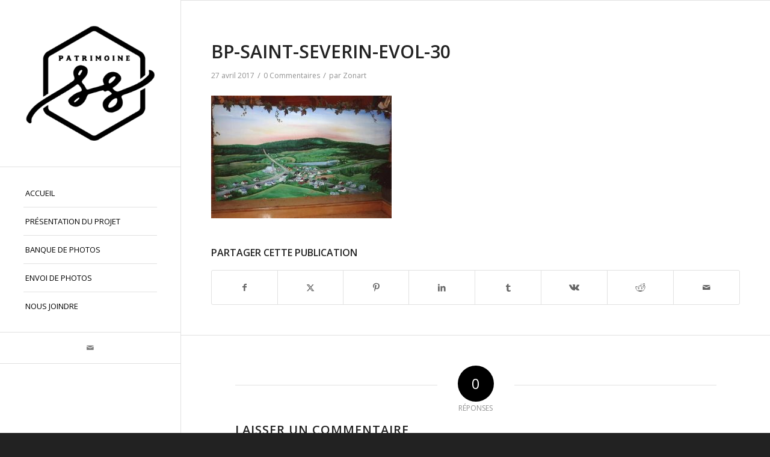

--- FILE ---
content_type: text/html; charset=UTF-8
request_url: http://www.patrimoine-st-severin-beauce.org/portfolio-item/evolution-du-village/bp-saint-severin-evol-30/
body_size: 16705
content:
<!DOCTYPE html>
<html lang="fr-FR" class="html_stretched responsive av-preloader-disabled  html_header_left html_header_sidebar html_logo_left html_menu_right html_slim html_disabled html_mobile_menu_phone html_header_searchicon html_content_align_left html_av-submenu-hidden html_av-submenu-display-click html_av-overlay-side html_av-overlay-side-classic html_av-submenu-noclone html_entry_id_818 av-cookies-no-cookie-consent av-no-preview av-default-lightbox html_text_menu_active av-mobile-menu-switch-default">
<head>
<meta charset="UTF-8" />


<!-- mobile setting -->
<meta name="viewport" content="width=device-width, initial-scale=1">

<!-- Scripts/CSS and wp_head hook -->
<meta name='robots' content='index, follow, max-image-preview:large, max-snippet:-1, max-video-preview:-1' />
	<style>img:is([sizes="auto" i], [sizes^="auto," i]) { contain-intrinsic-size: 3000px 1500px }</style>
	
	<!-- This site is optimized with the Yoast SEO plugin v26.3 - https://yoast.com/wordpress/plugins/seo/ -->
	<title>bp-saint-severin-evol-30 - Patrimoine St-Séverin, Beauce</title>
	<link rel="canonical" href="http://www.patrimoine-st-severin-beauce.org/portfolio-item/evolution-du-village/bp-saint-severin-evol-30/" />
	<meta property="og:locale" content="fr_FR" />
	<meta property="og:type" content="article" />
	<meta property="og:title" content="bp-saint-severin-evol-30 - Patrimoine St-Séverin, Beauce" />
	<meta property="og:url" content="http://www.patrimoine-st-severin-beauce.org/portfolio-item/evolution-du-village/bp-saint-severin-evol-30/" />
	<meta property="og:site_name" content="Patrimoine St-Séverin, Beauce" />
	<meta property="og:image" content="http://www.patrimoine-st-severin-beauce.org/portfolio-item/evolution-du-village/bp-saint-severin-evol-30" />
	<meta property="og:image:width" content="800" />
	<meta property="og:image:height" content="544" />
	<meta property="og:image:type" content="image/jpeg" />
	<meta name="twitter:card" content="summary_large_image" />
	<script type="application/ld+json" class="yoast-schema-graph">{"@context":"https://schema.org","@graph":[{"@type":"WebPage","@id":"http://www.patrimoine-st-severin-beauce.org/portfolio-item/evolution-du-village/bp-saint-severin-evol-30/","url":"http://www.patrimoine-st-severin-beauce.org/portfolio-item/evolution-du-village/bp-saint-severin-evol-30/","name":"bp-saint-severin-evol-30 - Patrimoine St-Séverin, Beauce","isPartOf":{"@id":"http://www.patrimoine-st-severin-beauce.org/#website"},"primaryImageOfPage":{"@id":"http://www.patrimoine-st-severin-beauce.org/portfolio-item/evolution-du-village/bp-saint-severin-evol-30/#primaryimage"},"image":{"@id":"http://www.patrimoine-st-severin-beauce.org/portfolio-item/evolution-du-village/bp-saint-severin-evol-30/#primaryimage"},"thumbnailUrl":"http://www.patrimoine-st-severin-beauce.org/wp-content/uploads/2017/04/bp-saint-severin-evol-30.jpg","datePublished":"2017-04-27T19:43:02+00:00","breadcrumb":{"@id":"http://www.patrimoine-st-severin-beauce.org/portfolio-item/evolution-du-village/bp-saint-severin-evol-30/#breadcrumb"},"inLanguage":"fr-FR","potentialAction":[{"@type":"ReadAction","target":["http://www.patrimoine-st-severin-beauce.org/portfolio-item/evolution-du-village/bp-saint-severin-evol-30/"]}]},{"@type":"ImageObject","inLanguage":"fr-FR","@id":"http://www.patrimoine-st-severin-beauce.org/portfolio-item/evolution-du-village/bp-saint-severin-evol-30/#primaryimage","url":"http://www.patrimoine-st-severin-beauce.org/wp-content/uploads/2017/04/bp-saint-severin-evol-30.jpg","contentUrl":"http://www.patrimoine-st-severin-beauce.org/wp-content/uploads/2017/04/bp-saint-severin-evol-30.jpg","width":800,"height":544},{"@type":"BreadcrumbList","@id":"http://www.patrimoine-st-severin-beauce.org/portfolio-item/evolution-du-village/bp-saint-severin-evol-30/#breadcrumb","itemListElement":[{"@type":"ListItem","position":1,"name":"Home","item":"http://www.patrimoine-st-severin-beauce.org/"},{"@type":"ListItem","position":2,"name":"Évolution du village","item":"http://www.patrimoine-st-severin-beauce.org/portfolio-item/evolution-du-village/"},{"@type":"ListItem","position":3,"name":"bp-saint-severin-evol-30"}]},{"@type":"WebSite","@id":"http://www.patrimoine-st-severin-beauce.org/#website","url":"http://www.patrimoine-st-severin-beauce.org/","name":"Patrimoine St-Séverin, Beauce","description":"","publisher":{"@id":"http://www.patrimoine-st-severin-beauce.org/#organization"},"potentialAction":[{"@type":"SearchAction","target":{"@type":"EntryPoint","urlTemplate":"http://www.patrimoine-st-severin-beauce.org/?s={search_term_string}"},"query-input":{"@type":"PropertyValueSpecification","valueRequired":true,"valueName":"search_term_string"}}],"inLanguage":"fr-FR"},{"@type":"Organization","@id":"http://www.patrimoine-st-severin-beauce.org/#organization","name":"Patrimoine St-Séverin, Beauce","url":"http://www.patrimoine-st-severin-beauce.org/","logo":{"@type":"ImageObject","inLanguage":"fr-FR","@id":"http://www.patrimoine-st-severin-beauce.org/#/schema/logo/image/","url":"http://www.patrimoine-st-severin-beauce.org/wp-content/uploads/2017/04/logo-Patrimoine-Saint-Severin.png","contentUrl":"http://www.patrimoine-st-severin-beauce.org/wp-content/uploads/2017/04/logo-Patrimoine-Saint-Severin.png","width":500,"height":449,"caption":"Patrimoine St-Séverin, Beauce"},"image":{"@id":"http://www.patrimoine-st-severin-beauce.org/#/schema/logo/image/"}}]}</script>
	<!-- / Yoast SEO plugin. -->


<link rel='dns-prefetch' href='//www.patrimoine-st-severin-beauce.org' />
<link rel="alternate" type="application/rss+xml" title="Patrimoine St-Séverin, Beauce &raquo; Flux" href="http://www.patrimoine-st-severin-beauce.org/feed/" />
<link rel="alternate" type="application/rss+xml" title="Patrimoine St-Séverin, Beauce &raquo; Flux des commentaires" href="http://www.patrimoine-st-severin-beauce.org/comments/feed/" />
<link rel="alternate" type="application/rss+xml" title="Patrimoine St-Séverin, Beauce &raquo; bp-saint-severin-evol-30 Flux des commentaires" href="http://www.patrimoine-st-severin-beauce.org/portfolio-item/evolution-du-village/bp-saint-severin-evol-30/feed/" />

<!-- google webfont font replacement -->

			<script type='text/javascript'>

				(function() {

					/*	check if webfonts are disabled by user setting via cookie - or user must opt in.	*/
					var html = document.getElementsByTagName('html')[0];
					var cookie_check = html.className.indexOf('av-cookies-needs-opt-in') >= 0 || html.className.indexOf('av-cookies-can-opt-out') >= 0;
					var allow_continue = true;
					var silent_accept_cookie = html.className.indexOf('av-cookies-user-silent-accept') >= 0;

					if( cookie_check && ! silent_accept_cookie )
					{
						if( ! document.cookie.match(/aviaCookieConsent/) || html.className.indexOf('av-cookies-session-refused') >= 0 )
						{
							allow_continue = false;
						}
						else
						{
							if( ! document.cookie.match(/aviaPrivacyRefuseCookiesHideBar/) )
							{
								allow_continue = false;
							}
							else if( ! document.cookie.match(/aviaPrivacyEssentialCookiesEnabled/) )
							{
								allow_continue = false;
							}
							else if( document.cookie.match(/aviaPrivacyGoogleWebfontsDisabled/) )
							{
								allow_continue = false;
							}
						}
					}

					if( allow_continue )
					{
						var f = document.createElement('link');

						f.type 	= 'text/css';
						f.rel 	= 'stylesheet';
						f.href 	= 'https://fonts.googleapis.com/css?family=Open+Sans:400,600&display=auto';
						f.id 	= 'avia-google-webfont';

						document.getElementsByTagName('head')[0].appendChild(f);
					}
				})();

			</script>
			<script type="text/javascript">
/* <![CDATA[ */
window._wpemojiSettings = {"baseUrl":"https:\/\/s.w.org\/images\/core\/emoji\/16.0.1\/72x72\/","ext":".png","svgUrl":"https:\/\/s.w.org\/images\/core\/emoji\/16.0.1\/svg\/","svgExt":".svg","source":{"concatemoji":"http:\/\/www.patrimoine-st-severin-beauce.org\/wp-includes\/js\/wp-emoji-release.min.js?ver=6.8.3"}};
/*! This file is auto-generated */
!function(s,n){var o,i,e;function c(e){try{var t={supportTests:e,timestamp:(new Date).valueOf()};sessionStorage.setItem(o,JSON.stringify(t))}catch(e){}}function p(e,t,n){e.clearRect(0,0,e.canvas.width,e.canvas.height),e.fillText(t,0,0);var t=new Uint32Array(e.getImageData(0,0,e.canvas.width,e.canvas.height).data),a=(e.clearRect(0,0,e.canvas.width,e.canvas.height),e.fillText(n,0,0),new Uint32Array(e.getImageData(0,0,e.canvas.width,e.canvas.height).data));return t.every(function(e,t){return e===a[t]})}function u(e,t){e.clearRect(0,0,e.canvas.width,e.canvas.height),e.fillText(t,0,0);for(var n=e.getImageData(16,16,1,1),a=0;a<n.data.length;a++)if(0!==n.data[a])return!1;return!0}function f(e,t,n,a){switch(t){case"flag":return n(e,"\ud83c\udff3\ufe0f\u200d\u26a7\ufe0f","\ud83c\udff3\ufe0f\u200b\u26a7\ufe0f")?!1:!n(e,"\ud83c\udde8\ud83c\uddf6","\ud83c\udde8\u200b\ud83c\uddf6")&&!n(e,"\ud83c\udff4\udb40\udc67\udb40\udc62\udb40\udc65\udb40\udc6e\udb40\udc67\udb40\udc7f","\ud83c\udff4\u200b\udb40\udc67\u200b\udb40\udc62\u200b\udb40\udc65\u200b\udb40\udc6e\u200b\udb40\udc67\u200b\udb40\udc7f");case"emoji":return!a(e,"\ud83e\udedf")}return!1}function g(e,t,n,a){var r="undefined"!=typeof WorkerGlobalScope&&self instanceof WorkerGlobalScope?new OffscreenCanvas(300,150):s.createElement("canvas"),o=r.getContext("2d",{willReadFrequently:!0}),i=(o.textBaseline="top",o.font="600 32px Arial",{});return e.forEach(function(e){i[e]=t(o,e,n,a)}),i}function t(e){var t=s.createElement("script");t.src=e,t.defer=!0,s.head.appendChild(t)}"undefined"!=typeof Promise&&(o="wpEmojiSettingsSupports",i=["flag","emoji"],n.supports={everything:!0,everythingExceptFlag:!0},e=new Promise(function(e){s.addEventListener("DOMContentLoaded",e,{once:!0})}),new Promise(function(t){var n=function(){try{var e=JSON.parse(sessionStorage.getItem(o));if("object"==typeof e&&"number"==typeof e.timestamp&&(new Date).valueOf()<e.timestamp+604800&&"object"==typeof e.supportTests)return e.supportTests}catch(e){}return null}();if(!n){if("undefined"!=typeof Worker&&"undefined"!=typeof OffscreenCanvas&&"undefined"!=typeof URL&&URL.createObjectURL&&"undefined"!=typeof Blob)try{var e="postMessage("+g.toString()+"("+[JSON.stringify(i),f.toString(),p.toString(),u.toString()].join(",")+"));",a=new Blob([e],{type:"text/javascript"}),r=new Worker(URL.createObjectURL(a),{name:"wpTestEmojiSupports"});return void(r.onmessage=function(e){c(n=e.data),r.terminate(),t(n)})}catch(e){}c(n=g(i,f,p,u))}t(n)}).then(function(e){for(var t in e)n.supports[t]=e[t],n.supports.everything=n.supports.everything&&n.supports[t],"flag"!==t&&(n.supports.everythingExceptFlag=n.supports.everythingExceptFlag&&n.supports[t]);n.supports.everythingExceptFlag=n.supports.everythingExceptFlag&&!n.supports.flag,n.DOMReady=!1,n.readyCallback=function(){n.DOMReady=!0}}).then(function(){return e}).then(function(){var e;n.supports.everything||(n.readyCallback(),(e=n.source||{}).concatemoji?t(e.concatemoji):e.wpemoji&&e.twemoji&&(t(e.twemoji),t(e.wpemoji)))}))}((window,document),window._wpemojiSettings);
/* ]]> */
</script>
<link rel='stylesheet' id='avia-grid-css' href='http://www.patrimoine-st-severin-beauce.org/wp-content/themes/enfold/css/grid.css?ver=7.1' type='text/css' media='all' />
<link rel='stylesheet' id='avia-base-css' href='http://www.patrimoine-st-severin-beauce.org/wp-content/themes/enfold/css/base.css?ver=7.1' type='text/css' media='all' />
<link rel='stylesheet' id='avia-layout-css' href='http://www.patrimoine-st-severin-beauce.org/wp-content/themes/enfold/css/layout.css?ver=7.1' type='text/css' media='all' />
<link rel='stylesheet' id='avia-module-audioplayer-css' href='http://www.patrimoine-st-severin-beauce.org/wp-content/themes/enfold/config-templatebuilder/avia-shortcodes/audio-player/audio-player.css?ver=7.1' type='text/css' media='all' />
<link rel='stylesheet' id='avia-module-blog-css' href='http://www.patrimoine-st-severin-beauce.org/wp-content/themes/enfold/config-templatebuilder/avia-shortcodes/blog/blog.css?ver=7.1' type='text/css' media='all' />
<link rel='stylesheet' id='avia-module-postslider-css' href='http://www.patrimoine-st-severin-beauce.org/wp-content/themes/enfold/config-templatebuilder/avia-shortcodes/postslider/postslider.css?ver=7.1' type='text/css' media='all' />
<link rel='stylesheet' id='avia-module-button-css' href='http://www.patrimoine-st-severin-beauce.org/wp-content/themes/enfold/config-templatebuilder/avia-shortcodes/buttons/buttons.css?ver=7.1' type='text/css' media='all' />
<link rel='stylesheet' id='avia-module-buttonrow-css' href='http://www.patrimoine-st-severin-beauce.org/wp-content/themes/enfold/config-templatebuilder/avia-shortcodes/buttonrow/buttonrow.css?ver=7.1' type='text/css' media='all' />
<link rel='stylesheet' id='avia-module-button-fullwidth-css' href='http://www.patrimoine-st-severin-beauce.org/wp-content/themes/enfold/config-templatebuilder/avia-shortcodes/buttons_fullwidth/buttons_fullwidth.css?ver=7.1' type='text/css' media='all' />
<link rel='stylesheet' id='avia-module-catalogue-css' href='http://www.patrimoine-st-severin-beauce.org/wp-content/themes/enfold/config-templatebuilder/avia-shortcodes/catalogue/catalogue.css?ver=7.1' type='text/css' media='all' />
<link rel='stylesheet' id='avia-module-comments-css' href='http://www.patrimoine-st-severin-beauce.org/wp-content/themes/enfold/config-templatebuilder/avia-shortcodes/comments/comments.css?ver=7.1' type='text/css' media='all' />
<link rel='stylesheet' id='avia-module-contact-css' href='http://www.patrimoine-st-severin-beauce.org/wp-content/themes/enfold/config-templatebuilder/avia-shortcodes/contact/contact.css?ver=7.1' type='text/css' media='all' />
<link rel='stylesheet' id='avia-module-slideshow-css' href='http://www.patrimoine-st-severin-beauce.org/wp-content/themes/enfold/config-templatebuilder/avia-shortcodes/slideshow/slideshow.css?ver=7.1' type='text/css' media='all' />
<link rel='stylesheet' id='avia-module-slideshow-contentpartner-css' href='http://www.patrimoine-st-severin-beauce.org/wp-content/themes/enfold/config-templatebuilder/avia-shortcodes/contentslider/contentslider.css?ver=7.1' type='text/css' media='all' />
<link rel='stylesheet' id='avia-module-countdown-css' href='http://www.patrimoine-st-severin-beauce.org/wp-content/themes/enfold/config-templatebuilder/avia-shortcodes/countdown/countdown.css?ver=7.1' type='text/css' media='all' />
<link rel='stylesheet' id='avia-module-dynamic-field-css' href='http://www.patrimoine-st-severin-beauce.org/wp-content/themes/enfold/config-templatebuilder/avia-shortcodes/dynamic_field/dynamic_field.css?ver=7.1' type='text/css' media='all' />
<link rel='stylesheet' id='avia-module-gallery-css' href='http://www.patrimoine-st-severin-beauce.org/wp-content/themes/enfold/config-templatebuilder/avia-shortcodes/gallery/gallery.css?ver=7.1' type='text/css' media='all' />
<link rel='stylesheet' id='avia-module-gallery-hor-css' href='http://www.patrimoine-st-severin-beauce.org/wp-content/themes/enfold/config-templatebuilder/avia-shortcodes/gallery_horizontal/gallery_horizontal.css?ver=7.1' type='text/css' media='all' />
<link rel='stylesheet' id='avia-module-maps-css' href='http://www.patrimoine-st-severin-beauce.org/wp-content/themes/enfold/config-templatebuilder/avia-shortcodes/google_maps/google_maps.css?ver=7.1' type='text/css' media='all' />
<link rel='stylesheet' id='avia-module-gridrow-css' href='http://www.patrimoine-st-severin-beauce.org/wp-content/themes/enfold/config-templatebuilder/avia-shortcodes/grid_row/grid_row.css?ver=7.1' type='text/css' media='all' />
<link rel='stylesheet' id='avia-module-heading-css' href='http://www.patrimoine-st-severin-beauce.org/wp-content/themes/enfold/config-templatebuilder/avia-shortcodes/heading/heading.css?ver=7.1' type='text/css' media='all' />
<link rel='stylesheet' id='avia-module-rotator-css' href='http://www.patrimoine-st-severin-beauce.org/wp-content/themes/enfold/config-templatebuilder/avia-shortcodes/headline_rotator/headline_rotator.css?ver=7.1' type='text/css' media='all' />
<link rel='stylesheet' id='avia-module-hr-css' href='http://www.patrimoine-st-severin-beauce.org/wp-content/themes/enfold/config-templatebuilder/avia-shortcodes/hr/hr.css?ver=7.1' type='text/css' media='all' />
<link rel='stylesheet' id='avia-module-icon-css' href='http://www.patrimoine-st-severin-beauce.org/wp-content/themes/enfold/config-templatebuilder/avia-shortcodes/icon/icon.css?ver=7.1' type='text/css' media='all' />
<link rel='stylesheet' id='avia-module-icon-circles-css' href='http://www.patrimoine-st-severin-beauce.org/wp-content/themes/enfold/config-templatebuilder/avia-shortcodes/icon_circles/icon_circles.css?ver=7.1' type='text/css' media='all' />
<link rel='stylesheet' id='avia-module-iconbox-css' href='http://www.patrimoine-st-severin-beauce.org/wp-content/themes/enfold/config-templatebuilder/avia-shortcodes/iconbox/iconbox.css?ver=7.1' type='text/css' media='all' />
<link rel='stylesheet' id='avia-module-icongrid-css' href='http://www.patrimoine-st-severin-beauce.org/wp-content/themes/enfold/config-templatebuilder/avia-shortcodes/icongrid/icongrid.css?ver=7.1' type='text/css' media='all' />
<link rel='stylesheet' id='avia-module-iconlist-css' href='http://www.patrimoine-st-severin-beauce.org/wp-content/themes/enfold/config-templatebuilder/avia-shortcodes/iconlist/iconlist.css?ver=7.1' type='text/css' media='all' />
<link rel='stylesheet' id='avia-module-image-css' href='http://www.patrimoine-st-severin-beauce.org/wp-content/themes/enfold/config-templatebuilder/avia-shortcodes/image/image.css?ver=7.1' type='text/css' media='all' />
<link rel='stylesheet' id='avia-module-image-diff-css' href='http://www.patrimoine-st-severin-beauce.org/wp-content/themes/enfold/config-templatebuilder/avia-shortcodes/image_diff/image_diff.css?ver=7.1' type='text/css' media='all' />
<link rel='stylesheet' id='avia-module-hotspot-css' href='http://www.patrimoine-st-severin-beauce.org/wp-content/themes/enfold/config-templatebuilder/avia-shortcodes/image_hotspots/image_hotspots.css?ver=7.1' type='text/css' media='all' />
<link rel='stylesheet' id='avia-module-sc-lottie-animation-css' href='http://www.patrimoine-st-severin-beauce.org/wp-content/themes/enfold/config-templatebuilder/avia-shortcodes/lottie_animation/lottie_animation.css?ver=7.1' type='text/css' media='all' />
<link rel='stylesheet' id='avia-module-magazine-css' href='http://www.patrimoine-st-severin-beauce.org/wp-content/themes/enfold/config-templatebuilder/avia-shortcodes/magazine/magazine.css?ver=7.1' type='text/css' media='all' />
<link rel='stylesheet' id='avia-module-masonry-css' href='http://www.patrimoine-st-severin-beauce.org/wp-content/themes/enfold/config-templatebuilder/avia-shortcodes/masonry_entries/masonry_entries.css?ver=7.1' type='text/css' media='all' />
<link rel='stylesheet' id='avia-siteloader-css' href='http://www.patrimoine-st-severin-beauce.org/wp-content/themes/enfold/css/avia-snippet-site-preloader.css?ver=7.1' type='text/css' media='all' />
<link rel='stylesheet' id='avia-module-menu-css' href='http://www.patrimoine-st-severin-beauce.org/wp-content/themes/enfold/config-templatebuilder/avia-shortcodes/menu/menu.css?ver=7.1' type='text/css' media='all' />
<link rel='stylesheet' id='avia-module-notification-css' href='http://www.patrimoine-st-severin-beauce.org/wp-content/themes/enfold/config-templatebuilder/avia-shortcodes/notification/notification.css?ver=7.1' type='text/css' media='all' />
<link rel='stylesheet' id='avia-module-numbers-css' href='http://www.patrimoine-st-severin-beauce.org/wp-content/themes/enfold/config-templatebuilder/avia-shortcodes/numbers/numbers.css?ver=7.1' type='text/css' media='all' />
<link rel='stylesheet' id='avia-module-portfolio-css' href='http://www.patrimoine-st-severin-beauce.org/wp-content/themes/enfold/config-templatebuilder/avia-shortcodes/portfolio/portfolio.css?ver=7.1' type='text/css' media='all' />
<link rel='stylesheet' id='avia-module-post-metadata-css' href='http://www.patrimoine-st-severin-beauce.org/wp-content/themes/enfold/config-templatebuilder/avia-shortcodes/post_metadata/post_metadata.css?ver=7.1' type='text/css' media='all' />
<link rel='stylesheet' id='avia-module-progress-bar-css' href='http://www.patrimoine-st-severin-beauce.org/wp-content/themes/enfold/config-templatebuilder/avia-shortcodes/progressbar/progressbar.css?ver=7.1' type='text/css' media='all' />
<link rel='stylesheet' id='avia-module-promobox-css' href='http://www.patrimoine-st-severin-beauce.org/wp-content/themes/enfold/config-templatebuilder/avia-shortcodes/promobox/promobox.css?ver=7.1' type='text/css' media='all' />
<link rel='stylesheet' id='avia-sc-search-css' href='http://www.patrimoine-st-severin-beauce.org/wp-content/themes/enfold/config-templatebuilder/avia-shortcodes/search/search.css?ver=7.1' type='text/css' media='all' />
<link rel='stylesheet' id='avia-module-slideshow-accordion-css' href='http://www.patrimoine-st-severin-beauce.org/wp-content/themes/enfold/config-templatebuilder/avia-shortcodes/slideshow_accordion/slideshow_accordion.css?ver=7.1' type='text/css' media='all' />
<link rel='stylesheet' id='avia-module-slideshow-feature-image-css' href='http://www.patrimoine-st-severin-beauce.org/wp-content/themes/enfold/config-templatebuilder/avia-shortcodes/slideshow_feature_image/slideshow_feature_image.css?ver=7.1' type='text/css' media='all' />
<link rel='stylesheet' id='avia-module-slideshow-fullsize-css' href='http://www.patrimoine-st-severin-beauce.org/wp-content/themes/enfold/config-templatebuilder/avia-shortcodes/slideshow_fullsize/slideshow_fullsize.css?ver=7.1' type='text/css' media='all' />
<link rel='stylesheet' id='avia-module-slideshow-fullscreen-css' href='http://www.patrimoine-st-severin-beauce.org/wp-content/themes/enfold/config-templatebuilder/avia-shortcodes/slideshow_fullscreen/slideshow_fullscreen.css?ver=7.1' type='text/css' media='all' />
<link rel='stylesheet' id='avia-module-slideshow-ls-css' href='http://www.patrimoine-st-severin-beauce.org/wp-content/themes/enfold/config-templatebuilder/avia-shortcodes/slideshow_layerslider/slideshow_layerslider.css?ver=7.1' type='text/css' media='all' />
<link rel='stylesheet' id='avia-module-social-css' href='http://www.patrimoine-st-severin-beauce.org/wp-content/themes/enfold/config-templatebuilder/avia-shortcodes/social_share/social_share.css?ver=7.1' type='text/css' media='all' />
<link rel='stylesheet' id='avia-module-tabsection-css' href='http://www.patrimoine-st-severin-beauce.org/wp-content/themes/enfold/config-templatebuilder/avia-shortcodes/tab_section/tab_section.css?ver=7.1' type='text/css' media='all' />
<link rel='stylesheet' id='avia-module-table-css' href='http://www.patrimoine-st-severin-beauce.org/wp-content/themes/enfold/config-templatebuilder/avia-shortcodes/table/table.css?ver=7.1' type='text/css' media='all' />
<link rel='stylesheet' id='avia-module-tabs-css' href='http://www.patrimoine-st-severin-beauce.org/wp-content/themes/enfold/config-templatebuilder/avia-shortcodes/tabs/tabs.css?ver=7.1' type='text/css' media='all' />
<link rel='stylesheet' id='avia-module-team-css' href='http://www.patrimoine-st-severin-beauce.org/wp-content/themes/enfold/config-templatebuilder/avia-shortcodes/team/team.css?ver=7.1' type='text/css' media='all' />
<link rel='stylesheet' id='avia-module-testimonials-css' href='http://www.patrimoine-st-severin-beauce.org/wp-content/themes/enfold/config-templatebuilder/avia-shortcodes/testimonials/testimonials.css?ver=7.1' type='text/css' media='all' />
<link rel='stylesheet' id='avia-module-timeline-css' href='http://www.patrimoine-st-severin-beauce.org/wp-content/themes/enfold/config-templatebuilder/avia-shortcodes/timeline/timeline.css?ver=7.1' type='text/css' media='all' />
<link rel='stylesheet' id='avia-module-toggles-css' href='http://www.patrimoine-st-severin-beauce.org/wp-content/themes/enfold/config-templatebuilder/avia-shortcodes/toggles/toggles.css?ver=7.1' type='text/css' media='all' />
<link rel='stylesheet' id='avia-module-video-css' href='http://www.patrimoine-st-severin-beauce.org/wp-content/themes/enfold/config-templatebuilder/avia-shortcodes/video/video.css?ver=7.1' type='text/css' media='all' />
<style id='wp-emoji-styles-inline-css' type='text/css'>

	img.wp-smiley, img.emoji {
		display: inline !important;
		border: none !important;
		box-shadow: none !important;
		height: 1em !important;
		width: 1em !important;
		margin: 0 0.07em !important;
		vertical-align: -0.1em !important;
		background: none !important;
		padding: 0 !important;
	}
</style>
<link rel='stylesheet' id='wp-block-library-css' href='http://www.patrimoine-st-severin-beauce.org/wp-includes/css/dist/block-library/style.min.css?ver=6.8.3' type='text/css' media='all' />
<style id='global-styles-inline-css' type='text/css'>
:root{--wp--preset--aspect-ratio--square: 1;--wp--preset--aspect-ratio--4-3: 4/3;--wp--preset--aspect-ratio--3-4: 3/4;--wp--preset--aspect-ratio--3-2: 3/2;--wp--preset--aspect-ratio--2-3: 2/3;--wp--preset--aspect-ratio--16-9: 16/9;--wp--preset--aspect-ratio--9-16: 9/16;--wp--preset--color--black: #000000;--wp--preset--color--cyan-bluish-gray: #abb8c3;--wp--preset--color--white: #ffffff;--wp--preset--color--pale-pink: #f78da7;--wp--preset--color--vivid-red: #cf2e2e;--wp--preset--color--luminous-vivid-orange: #ff6900;--wp--preset--color--luminous-vivid-amber: #fcb900;--wp--preset--color--light-green-cyan: #7bdcb5;--wp--preset--color--vivid-green-cyan: #00d084;--wp--preset--color--pale-cyan-blue: #8ed1fc;--wp--preset--color--vivid-cyan-blue: #0693e3;--wp--preset--color--vivid-purple: #9b51e0;--wp--preset--color--metallic-red: #b02b2c;--wp--preset--color--maximum-yellow-red: #edae44;--wp--preset--color--yellow-sun: #eeee22;--wp--preset--color--palm-leaf: #83a846;--wp--preset--color--aero: #7bb0e7;--wp--preset--color--old-lavender: #745f7e;--wp--preset--color--steel-teal: #5f8789;--wp--preset--color--raspberry-pink: #d65799;--wp--preset--color--medium-turquoise: #4ecac2;--wp--preset--gradient--vivid-cyan-blue-to-vivid-purple: linear-gradient(135deg,rgba(6,147,227,1) 0%,rgb(155,81,224) 100%);--wp--preset--gradient--light-green-cyan-to-vivid-green-cyan: linear-gradient(135deg,rgb(122,220,180) 0%,rgb(0,208,130) 100%);--wp--preset--gradient--luminous-vivid-amber-to-luminous-vivid-orange: linear-gradient(135deg,rgba(252,185,0,1) 0%,rgba(255,105,0,1) 100%);--wp--preset--gradient--luminous-vivid-orange-to-vivid-red: linear-gradient(135deg,rgba(255,105,0,1) 0%,rgb(207,46,46) 100%);--wp--preset--gradient--very-light-gray-to-cyan-bluish-gray: linear-gradient(135deg,rgb(238,238,238) 0%,rgb(169,184,195) 100%);--wp--preset--gradient--cool-to-warm-spectrum: linear-gradient(135deg,rgb(74,234,220) 0%,rgb(151,120,209) 20%,rgb(207,42,186) 40%,rgb(238,44,130) 60%,rgb(251,105,98) 80%,rgb(254,248,76) 100%);--wp--preset--gradient--blush-light-purple: linear-gradient(135deg,rgb(255,206,236) 0%,rgb(152,150,240) 100%);--wp--preset--gradient--blush-bordeaux: linear-gradient(135deg,rgb(254,205,165) 0%,rgb(254,45,45) 50%,rgb(107,0,62) 100%);--wp--preset--gradient--luminous-dusk: linear-gradient(135deg,rgb(255,203,112) 0%,rgb(199,81,192) 50%,rgb(65,88,208) 100%);--wp--preset--gradient--pale-ocean: linear-gradient(135deg,rgb(255,245,203) 0%,rgb(182,227,212) 50%,rgb(51,167,181) 100%);--wp--preset--gradient--electric-grass: linear-gradient(135deg,rgb(202,248,128) 0%,rgb(113,206,126) 100%);--wp--preset--gradient--midnight: linear-gradient(135deg,rgb(2,3,129) 0%,rgb(40,116,252) 100%);--wp--preset--font-size--small: 1rem;--wp--preset--font-size--medium: 1.125rem;--wp--preset--font-size--large: 1.75rem;--wp--preset--font-size--x-large: clamp(1.75rem, 3vw, 2.25rem);--wp--preset--spacing--20: 0.44rem;--wp--preset--spacing--30: 0.67rem;--wp--preset--spacing--40: 1rem;--wp--preset--spacing--50: 1.5rem;--wp--preset--spacing--60: 2.25rem;--wp--preset--spacing--70: 3.38rem;--wp--preset--spacing--80: 5.06rem;--wp--preset--shadow--natural: 6px 6px 9px rgba(0, 0, 0, 0.2);--wp--preset--shadow--deep: 12px 12px 50px rgba(0, 0, 0, 0.4);--wp--preset--shadow--sharp: 6px 6px 0px rgba(0, 0, 0, 0.2);--wp--preset--shadow--outlined: 6px 6px 0px -3px rgba(255, 255, 255, 1), 6px 6px rgba(0, 0, 0, 1);--wp--preset--shadow--crisp: 6px 6px 0px rgba(0, 0, 0, 1);}:root { --wp--style--global--content-size: 800px;--wp--style--global--wide-size: 1130px; }:where(body) { margin: 0; }.wp-site-blocks > .alignleft { float: left; margin-right: 2em; }.wp-site-blocks > .alignright { float: right; margin-left: 2em; }.wp-site-blocks > .aligncenter { justify-content: center; margin-left: auto; margin-right: auto; }:where(.is-layout-flex){gap: 0.5em;}:where(.is-layout-grid){gap: 0.5em;}.is-layout-flow > .alignleft{float: left;margin-inline-start: 0;margin-inline-end: 2em;}.is-layout-flow > .alignright{float: right;margin-inline-start: 2em;margin-inline-end: 0;}.is-layout-flow > .aligncenter{margin-left: auto !important;margin-right: auto !important;}.is-layout-constrained > .alignleft{float: left;margin-inline-start: 0;margin-inline-end: 2em;}.is-layout-constrained > .alignright{float: right;margin-inline-start: 2em;margin-inline-end: 0;}.is-layout-constrained > .aligncenter{margin-left: auto !important;margin-right: auto !important;}.is-layout-constrained > :where(:not(.alignleft):not(.alignright):not(.alignfull)){max-width: var(--wp--style--global--content-size);margin-left: auto !important;margin-right: auto !important;}.is-layout-constrained > .alignwide{max-width: var(--wp--style--global--wide-size);}body .is-layout-flex{display: flex;}.is-layout-flex{flex-wrap: wrap;align-items: center;}.is-layout-flex > :is(*, div){margin: 0;}body .is-layout-grid{display: grid;}.is-layout-grid > :is(*, div){margin: 0;}body{padding-top: 0px;padding-right: 0px;padding-bottom: 0px;padding-left: 0px;}a:where(:not(.wp-element-button)){text-decoration: underline;}:root :where(.wp-element-button, .wp-block-button__link){background-color: #32373c;border-width: 0;color: #fff;font-family: inherit;font-size: inherit;line-height: inherit;padding: calc(0.667em + 2px) calc(1.333em + 2px);text-decoration: none;}.has-black-color{color: var(--wp--preset--color--black) !important;}.has-cyan-bluish-gray-color{color: var(--wp--preset--color--cyan-bluish-gray) !important;}.has-white-color{color: var(--wp--preset--color--white) !important;}.has-pale-pink-color{color: var(--wp--preset--color--pale-pink) !important;}.has-vivid-red-color{color: var(--wp--preset--color--vivid-red) !important;}.has-luminous-vivid-orange-color{color: var(--wp--preset--color--luminous-vivid-orange) !important;}.has-luminous-vivid-amber-color{color: var(--wp--preset--color--luminous-vivid-amber) !important;}.has-light-green-cyan-color{color: var(--wp--preset--color--light-green-cyan) !important;}.has-vivid-green-cyan-color{color: var(--wp--preset--color--vivid-green-cyan) !important;}.has-pale-cyan-blue-color{color: var(--wp--preset--color--pale-cyan-blue) !important;}.has-vivid-cyan-blue-color{color: var(--wp--preset--color--vivid-cyan-blue) !important;}.has-vivid-purple-color{color: var(--wp--preset--color--vivid-purple) !important;}.has-metallic-red-color{color: var(--wp--preset--color--metallic-red) !important;}.has-maximum-yellow-red-color{color: var(--wp--preset--color--maximum-yellow-red) !important;}.has-yellow-sun-color{color: var(--wp--preset--color--yellow-sun) !important;}.has-palm-leaf-color{color: var(--wp--preset--color--palm-leaf) !important;}.has-aero-color{color: var(--wp--preset--color--aero) !important;}.has-old-lavender-color{color: var(--wp--preset--color--old-lavender) !important;}.has-steel-teal-color{color: var(--wp--preset--color--steel-teal) !important;}.has-raspberry-pink-color{color: var(--wp--preset--color--raspberry-pink) !important;}.has-medium-turquoise-color{color: var(--wp--preset--color--medium-turquoise) !important;}.has-black-background-color{background-color: var(--wp--preset--color--black) !important;}.has-cyan-bluish-gray-background-color{background-color: var(--wp--preset--color--cyan-bluish-gray) !important;}.has-white-background-color{background-color: var(--wp--preset--color--white) !important;}.has-pale-pink-background-color{background-color: var(--wp--preset--color--pale-pink) !important;}.has-vivid-red-background-color{background-color: var(--wp--preset--color--vivid-red) !important;}.has-luminous-vivid-orange-background-color{background-color: var(--wp--preset--color--luminous-vivid-orange) !important;}.has-luminous-vivid-amber-background-color{background-color: var(--wp--preset--color--luminous-vivid-amber) !important;}.has-light-green-cyan-background-color{background-color: var(--wp--preset--color--light-green-cyan) !important;}.has-vivid-green-cyan-background-color{background-color: var(--wp--preset--color--vivid-green-cyan) !important;}.has-pale-cyan-blue-background-color{background-color: var(--wp--preset--color--pale-cyan-blue) !important;}.has-vivid-cyan-blue-background-color{background-color: var(--wp--preset--color--vivid-cyan-blue) !important;}.has-vivid-purple-background-color{background-color: var(--wp--preset--color--vivid-purple) !important;}.has-metallic-red-background-color{background-color: var(--wp--preset--color--metallic-red) !important;}.has-maximum-yellow-red-background-color{background-color: var(--wp--preset--color--maximum-yellow-red) !important;}.has-yellow-sun-background-color{background-color: var(--wp--preset--color--yellow-sun) !important;}.has-palm-leaf-background-color{background-color: var(--wp--preset--color--palm-leaf) !important;}.has-aero-background-color{background-color: var(--wp--preset--color--aero) !important;}.has-old-lavender-background-color{background-color: var(--wp--preset--color--old-lavender) !important;}.has-steel-teal-background-color{background-color: var(--wp--preset--color--steel-teal) !important;}.has-raspberry-pink-background-color{background-color: var(--wp--preset--color--raspberry-pink) !important;}.has-medium-turquoise-background-color{background-color: var(--wp--preset--color--medium-turquoise) !important;}.has-black-border-color{border-color: var(--wp--preset--color--black) !important;}.has-cyan-bluish-gray-border-color{border-color: var(--wp--preset--color--cyan-bluish-gray) !important;}.has-white-border-color{border-color: var(--wp--preset--color--white) !important;}.has-pale-pink-border-color{border-color: var(--wp--preset--color--pale-pink) !important;}.has-vivid-red-border-color{border-color: var(--wp--preset--color--vivid-red) !important;}.has-luminous-vivid-orange-border-color{border-color: var(--wp--preset--color--luminous-vivid-orange) !important;}.has-luminous-vivid-amber-border-color{border-color: var(--wp--preset--color--luminous-vivid-amber) !important;}.has-light-green-cyan-border-color{border-color: var(--wp--preset--color--light-green-cyan) !important;}.has-vivid-green-cyan-border-color{border-color: var(--wp--preset--color--vivid-green-cyan) !important;}.has-pale-cyan-blue-border-color{border-color: var(--wp--preset--color--pale-cyan-blue) !important;}.has-vivid-cyan-blue-border-color{border-color: var(--wp--preset--color--vivid-cyan-blue) !important;}.has-vivid-purple-border-color{border-color: var(--wp--preset--color--vivid-purple) !important;}.has-metallic-red-border-color{border-color: var(--wp--preset--color--metallic-red) !important;}.has-maximum-yellow-red-border-color{border-color: var(--wp--preset--color--maximum-yellow-red) !important;}.has-yellow-sun-border-color{border-color: var(--wp--preset--color--yellow-sun) !important;}.has-palm-leaf-border-color{border-color: var(--wp--preset--color--palm-leaf) !important;}.has-aero-border-color{border-color: var(--wp--preset--color--aero) !important;}.has-old-lavender-border-color{border-color: var(--wp--preset--color--old-lavender) !important;}.has-steel-teal-border-color{border-color: var(--wp--preset--color--steel-teal) !important;}.has-raspberry-pink-border-color{border-color: var(--wp--preset--color--raspberry-pink) !important;}.has-medium-turquoise-border-color{border-color: var(--wp--preset--color--medium-turquoise) !important;}.has-vivid-cyan-blue-to-vivid-purple-gradient-background{background: var(--wp--preset--gradient--vivid-cyan-blue-to-vivid-purple) !important;}.has-light-green-cyan-to-vivid-green-cyan-gradient-background{background: var(--wp--preset--gradient--light-green-cyan-to-vivid-green-cyan) !important;}.has-luminous-vivid-amber-to-luminous-vivid-orange-gradient-background{background: var(--wp--preset--gradient--luminous-vivid-amber-to-luminous-vivid-orange) !important;}.has-luminous-vivid-orange-to-vivid-red-gradient-background{background: var(--wp--preset--gradient--luminous-vivid-orange-to-vivid-red) !important;}.has-very-light-gray-to-cyan-bluish-gray-gradient-background{background: var(--wp--preset--gradient--very-light-gray-to-cyan-bluish-gray) !important;}.has-cool-to-warm-spectrum-gradient-background{background: var(--wp--preset--gradient--cool-to-warm-spectrum) !important;}.has-blush-light-purple-gradient-background{background: var(--wp--preset--gradient--blush-light-purple) !important;}.has-blush-bordeaux-gradient-background{background: var(--wp--preset--gradient--blush-bordeaux) !important;}.has-luminous-dusk-gradient-background{background: var(--wp--preset--gradient--luminous-dusk) !important;}.has-pale-ocean-gradient-background{background: var(--wp--preset--gradient--pale-ocean) !important;}.has-electric-grass-gradient-background{background: var(--wp--preset--gradient--electric-grass) !important;}.has-midnight-gradient-background{background: var(--wp--preset--gradient--midnight) !important;}.has-small-font-size{font-size: var(--wp--preset--font-size--small) !important;}.has-medium-font-size{font-size: var(--wp--preset--font-size--medium) !important;}.has-large-font-size{font-size: var(--wp--preset--font-size--large) !important;}.has-x-large-font-size{font-size: var(--wp--preset--font-size--x-large) !important;}
:where(.wp-block-post-template.is-layout-flex){gap: 1.25em;}:where(.wp-block-post-template.is-layout-grid){gap: 1.25em;}
:where(.wp-block-columns.is-layout-flex){gap: 2em;}:where(.wp-block-columns.is-layout-grid){gap: 2em;}
:root :where(.wp-block-pullquote){font-size: 1.5em;line-height: 1.6;}
</style>
<link rel='stylesheet' id='avia-scs-css' href='http://www.patrimoine-st-severin-beauce.org/wp-content/themes/enfold/css/shortcodes.css?ver=7.1' type='text/css' media='all' />
<link rel='stylesheet' id='avia-fold-unfold-css' href='http://www.patrimoine-st-severin-beauce.org/wp-content/themes/enfold/css/avia-snippet-fold-unfold.css?ver=7.1' type='text/css' media='all' />
<link rel='stylesheet' id='avia-popup-css-css' href='http://www.patrimoine-st-severin-beauce.org/wp-content/themes/enfold/js/aviapopup/magnific-popup.min.css?ver=7.1' type='text/css' media='screen' />
<link rel='stylesheet' id='avia-lightbox-css' href='http://www.patrimoine-st-severin-beauce.org/wp-content/themes/enfold/css/avia-snippet-lightbox.css?ver=7.1' type='text/css' media='screen' />
<link rel='stylesheet' id='avia-widget-css-css' href='http://www.patrimoine-st-severin-beauce.org/wp-content/themes/enfold/css/avia-snippet-widget.css?ver=7.1' type='text/css' media='screen' />
<link rel='stylesheet' id='avia-dynamic-css' href='http://www.patrimoine-st-severin-beauce.org/wp-content/uploads/dynamic_avia/comit_culture.css?ver=691bd1a002146' type='text/css' media='all' />
<link rel='stylesheet' id='avia-custom-css' href='http://www.patrimoine-st-severin-beauce.org/wp-content/themes/enfold/css/custom.css?ver=7.1' type='text/css' media='all' />
<link rel='stylesheet' id='avia-style-css' href='http://www.patrimoine-st-severin-beauce.org/wp-content/themes/ComiteCulture/style.css?ver=7.1' type='text/css' media='all' />
<link rel='stylesheet' id='avia-gravity-css' href='http://www.patrimoine-st-severin-beauce.org/wp-content/themes/enfold/config-gravityforms/gravity-mod.css?ver=7.1' type='text/css' media='screen' />
<script type="text/javascript" src="http://www.patrimoine-st-severin-beauce.org/wp-includes/js/jquery/jquery.min.js?ver=3.7.1" id="jquery-core-js"></script>
<script type="text/javascript" src="http://www.patrimoine-st-severin-beauce.org/wp-content/themes/enfold/js/avia-js.js?ver=7.1" id="avia-js-js"></script>
<script type="text/javascript" src="http://www.patrimoine-st-severin-beauce.org/wp-content/themes/enfold/js/avia-compat.js?ver=7.1" id="avia-compat-js"></script>
<link rel="https://api.w.org/" href="http://www.patrimoine-st-severin-beauce.org/wp-json/" /><link rel="alternate" title="JSON" type="application/json" href="http://www.patrimoine-st-severin-beauce.org/wp-json/wp/v2/media/818" /><link rel="EditURI" type="application/rsd+xml" title="RSD" href="http://www.patrimoine-st-severin-beauce.org/xmlrpc.php?rsd" />
<meta name="generator" content="WordPress 6.8.3" />
<link rel='shortlink' href='http://www.patrimoine-st-severin-beauce.org/?p=818' />
<link rel="alternate" title="oEmbed (JSON)" type="application/json+oembed" href="http://www.patrimoine-st-severin-beauce.org/wp-json/oembed/1.0/embed?url=http%3A%2F%2Fwww.patrimoine-st-severin-beauce.org%2Fportfolio-item%2Fevolution-du-village%2Fbp-saint-severin-evol-30%2F" />
<link rel="alternate" title="oEmbed (XML)" type="text/xml+oembed" href="http://www.patrimoine-st-severin-beauce.org/wp-json/oembed/1.0/embed?url=http%3A%2F%2Fwww.patrimoine-st-severin-beauce.org%2Fportfolio-item%2Fevolution-du-village%2Fbp-saint-severin-evol-30%2F&#038;format=xml" />

<link rel="icon" href="http://www.patrimoine-st-severin-beauce.org/wp-content/uploads/2017/04/logo-Patrimoine-Saint-Severin-80x80.png" type="image/png">
<!--[if lt IE 9]><script src="http://www.patrimoine-st-severin-beauce.org/wp-content/themes/enfold/js/html5shiv.js"></script><![endif]--><link rel="profile" href="https://gmpg.org/xfn/11" />
<link rel="alternate" type="application/rss+xml" title="Patrimoine St-Séverin, Beauce RSS2 Feed" href="http://www.patrimoine-st-severin-beauce.org/feed/" />
<link rel="pingback" href="http://www.patrimoine-st-severin-beauce.org/xmlrpc.php" />
<style type="text/css">.recentcomments a{display:inline !important;padding:0 !important;margin:0 !important;}</style><style type="text/css">
		@font-face {font-family: 'entypo-fontello-enfold'; font-weight: normal; font-style: normal; font-display: auto;
		src: url('http://www.patrimoine-st-severin-beauce.org/wp-content/themes/enfold/config-templatebuilder/avia-template-builder/assets/fonts/entypo-fontello-enfold/entypo-fontello-enfold.woff2') format('woff2'),
		url('http://www.patrimoine-st-severin-beauce.org/wp-content/themes/enfold/config-templatebuilder/avia-template-builder/assets/fonts/entypo-fontello-enfold/entypo-fontello-enfold.woff') format('woff'),
		url('http://www.patrimoine-st-severin-beauce.org/wp-content/themes/enfold/config-templatebuilder/avia-template-builder/assets/fonts/entypo-fontello-enfold/entypo-fontello-enfold.ttf') format('truetype'),
		url('http://www.patrimoine-st-severin-beauce.org/wp-content/themes/enfold/config-templatebuilder/avia-template-builder/assets/fonts/entypo-fontello-enfold/entypo-fontello-enfold.svg#entypo-fontello-enfold') format('svg'),
		url('http://www.patrimoine-st-severin-beauce.org/wp-content/themes/enfold/config-templatebuilder/avia-template-builder/assets/fonts/entypo-fontello-enfold/entypo-fontello-enfold.eot'),
		url('http://www.patrimoine-st-severin-beauce.org/wp-content/themes/enfold/config-templatebuilder/avia-template-builder/assets/fonts/entypo-fontello-enfold/entypo-fontello-enfold.eot?#iefix') format('embedded-opentype');
		}

		#top .avia-font-entypo-fontello-enfold, body .avia-font-entypo-fontello-enfold, html body [data-av_iconfont='entypo-fontello-enfold']:before{ font-family: 'entypo-fontello-enfold'; }
		
		@font-face {font-family: 'entypo-fontello'; font-weight: normal; font-style: normal; font-display: auto;
		src: url('http://www.patrimoine-st-severin-beauce.org/wp-content/themes/enfold/config-templatebuilder/avia-template-builder/assets/fonts/entypo-fontello/entypo-fontello.woff2') format('woff2'),
		url('http://www.patrimoine-st-severin-beauce.org/wp-content/themes/enfold/config-templatebuilder/avia-template-builder/assets/fonts/entypo-fontello/entypo-fontello.woff') format('woff'),
		url('http://www.patrimoine-st-severin-beauce.org/wp-content/themes/enfold/config-templatebuilder/avia-template-builder/assets/fonts/entypo-fontello/entypo-fontello.ttf') format('truetype'),
		url('http://www.patrimoine-st-severin-beauce.org/wp-content/themes/enfold/config-templatebuilder/avia-template-builder/assets/fonts/entypo-fontello/entypo-fontello.svg#entypo-fontello') format('svg'),
		url('http://www.patrimoine-st-severin-beauce.org/wp-content/themes/enfold/config-templatebuilder/avia-template-builder/assets/fonts/entypo-fontello/entypo-fontello.eot'),
		url('http://www.patrimoine-st-severin-beauce.org/wp-content/themes/enfold/config-templatebuilder/avia-template-builder/assets/fonts/entypo-fontello/entypo-fontello.eot?#iefix') format('embedded-opentype');
		}

		#top .avia-font-entypo-fontello, body .avia-font-entypo-fontello, html body [data-av_iconfont='entypo-fontello']:before{ font-family: 'entypo-fontello'; }
		</style>

<!--
Debugging Info for Theme support: 

Theme: Enfold
Version: 7.1
Installed: enfold
AviaFramework Version: 5.6
AviaBuilder Version: 6.0
aviaElementManager Version: 1.0.1
- - - - - - - - - - -
ChildTheme: Comité culture
ChildTheme Version: 4
ChildTheme Installed: enfold

- - - - - - - - - - -
ML:-1-PU:109-PLA:6
WP:6.8.3
Compress: CSS:disabled - JS:disabled
Updates: disabled
PLAu:5
-->
</head>

<body id="top" class="attachment wp-singular attachment-template-default single single-attachment postid-818 attachmentid-818 attachment-jpeg wp-theme-enfold wp-child-theme-ComiteCulture stretched rtl_columns av-curtain-numeric open_sans  post-type-attachment" itemscope="itemscope" itemtype="https://schema.org/WebPage" >

	
	<div id='wrap_all'>

	
<header id='header' class='all_colors header_color light_bg_color  av_header_left av_header_sidebar av_conditional_sticky'  data-av_shrink_factor='50' role="banner" itemscope="itemscope" itemtype="https://schema.org/WPHeader" >

		<div  id='header_main' class='container_wrap container_wrap_logo'>

        <div class='container av-logo-container'><div class='inner-container'><span class='logo avia-standard-logo'><a href='http://www.patrimoine-st-severin-beauce.org/' class='' aria-label='Patrimoine St-Séverin, Beauce' ><img src="http://www.patrimoine-st-severin-beauce.org/wp-content/uploads/2017/04/logo-Patrimoine-Saint-Severin-300x269.png" height="100" width="300" alt='Patrimoine St-Séverin, Beauce' title='' /></a></span><nav class='main_menu' data-selectname='Sélectionner une page'  role="navigation" itemscope="itemscope" itemtype="https://schema.org/SiteNavigationElement" ><div class="avia-menu av-main-nav-wrap"><ul role="menu" class="menu av-main-nav" id="avia-menu"><li role="menuitem" id="menu-item-483" class="menu-item menu-item-type-post_type menu-item-object-page menu-item-home menu-item-top-level menu-item-top-level-1"><a href="http://www.patrimoine-st-severin-beauce.org/" itemprop="url" tabindex="0"><span class="avia-bullet"></span><span class="avia-menu-text">Accueil</span><span class="avia-menu-fx"><span class="avia-arrow-wrap"><span class="avia-arrow"></span></span></span></a></li>
<li role="menuitem" id="menu-item-1333" class="menu-item menu-item-type-post_type menu-item-object-page menu-item-top-level menu-item-top-level-2"><a href="http://www.patrimoine-st-severin-beauce.org/presentation-du-projet/" itemprop="url" tabindex="0"><span class="avia-bullet"></span><span class="avia-menu-text">Présentation du projet</span><span class="avia-menu-fx"><span class="avia-arrow-wrap"><span class="avia-arrow"></span></span></span></a></li>
<li role="menuitem" id="menu-item-1332" class="menu-item menu-item-type-custom menu-item-object-custom menu-item-has-children menu-item-mega-parent  menu-item-top-level menu-item-top-level-3"><a itemprop="url" tabindex="0"><span class="avia-bullet"></span><span class="avia-menu-text">Banque de photos</span><span class="avia-menu-fx"><span class="avia-arrow-wrap"><span class="avia-arrow"></span></span></span></a>
<div class='avia_mega_div avia_mega6 twelve units'>

<ul class="sub-menu">
	<li role="menuitem" id="menu-item-629" class="menu-item menu-item-type-taxonomy menu-item-object-portfolio_entries menu-item-has-children avia_mega_menu_columns_6 three units  avia_mega_menu_columns_first"><span class='mega_menu_title heading-color av-special-font'><a href='http://www.patrimoine-st-severin-beauce.org/portfolio_entries/population/'>Population</a></span>
	<ul class="sub-menu">
		<li role="menuitem" id="menu-item-1216" class="menu-item menu-item-type-post_type menu-item-object-portfolio"><a href="http://www.patrimoine-st-severin-beauce.org/portfolio-item/familles-souches/" itemprop="url" tabindex="0"><span class="avia-bullet"></span><span class="avia-menu-text">Familles souches</span></a></li>
		<li role="menuitem" id="menu-item-1219" class="menu-item menu-item-type-post_type menu-item-object-portfolio"><a href="http://www.patrimoine-st-severin-beauce.org/portfolio-item/personnages/" itemprop="url" tabindex="0"><span class="avia-bullet"></span><span class="avia-menu-text">Personnages</span></a></li>
		<li role="menuitem" id="menu-item-1217" class="menu-item menu-item-type-post_type menu-item-object-portfolio"><a href="http://www.patrimoine-st-severin-beauce.org/portfolio-item/irlandais/" itemprop="url" tabindex="0"><span class="avia-bullet"></span><span class="avia-menu-text">Irlandais</span></a></li>
		<li role="menuitem" id="menu-item-1218" class="menu-item menu-item-type-post_type menu-item-object-portfolio"><a href="http://www.patrimoine-st-severin-beauce.org/portfolio-item/maires/" itemprop="url" tabindex="0"><span class="avia-bullet"></span><span class="avia-menu-text">Maires</span></a></li>
	</ul>
</li>
	<li role="menuitem" id="menu-item-481" class="menu-item menu-item-type-taxonomy menu-item-object-portfolio_entries menu-item-has-children avia_mega_menu_columns_6 three units "><span class='mega_menu_title heading-color av-special-font'><a href='http://www.patrimoine-st-severin-beauce.org/portfolio_entries/religion/'>Religion</a></span>
	<ul class="sub-menu">
		<li role="menuitem" id="menu-item-1222" class="menu-item menu-item-type-post_type menu-item-object-portfolio"><a href="http://www.patrimoine-st-severin-beauce.org/portfolio-item/eglise/" itemprop="url" tabindex="0"><span class="avia-bullet"></span><span class="avia-menu-text">Église</span></a></li>
		<li role="menuitem" id="menu-item-1221" class="menu-item menu-item-type-post_type menu-item-object-portfolio"><a href="http://www.patrimoine-st-severin-beauce.org/portfolio-item/cure/" itemprop="url" tabindex="0"><span class="avia-bullet"></span><span class="avia-menu-text">Curé</span></a></li>
		<li role="menuitem" id="menu-item-1220" class="menu-item menu-item-type-post_type menu-item-object-portfolio"><a href="http://www.patrimoine-st-severin-beauce.org/portfolio-item/cimetiere/" itemprop="url" tabindex="0"><span class="avia-bullet"></span><span class="avia-menu-text">Cimetière</span></a></li>
		<li role="menuitem" id="menu-item-1223" class="menu-item menu-item-type-post_type menu-item-object-portfolio"><a href="http://www.patrimoine-st-severin-beauce.org/portfolio-item/les-croix-de-chemin/" itemprop="url" tabindex="0"><span class="avia-bullet"></span><span class="avia-menu-text">Croix de chemin</span></a></li>
	</ul>
</li>
	<li role="menuitem" id="menu-item-634" class="menu-item menu-item-type-taxonomy menu-item-object-portfolio_entries menu-item-has-children avia_mega_menu_columns_6 three units "><span class='mega_menu_title heading-color av-special-font'><a href='http://www.patrimoine-st-severin-beauce.org/portfolio_entries/icones/'>Icones</a></span>
	<ul class="sub-menu">
		<li role="menuitem" id="menu-item-1225" class="menu-item menu-item-type-post_type menu-item-object-portfolio"><a href="http://www.patrimoine-st-severin-beauce.org/portfolio-item/domaine/" itemprop="url" tabindex="0"><span class="avia-bullet"></span><span class="avia-menu-text">Domaine</span></a></li>
		<li role="menuitem" id="menu-item-1224" class="menu-item menu-item-type-post_type menu-item-object-portfolio"><a href="http://www.patrimoine-st-severin-beauce.org/portfolio-item/cheval-a-meo/" itemprop="url" tabindex="0"><span class="avia-bullet"></span><span class="avia-menu-text">Cheval à Méo</span></a></li>
		<li role="menuitem" id="menu-item-1226" class="menu-item menu-item-type-post_type menu-item-object-portfolio"><a href="http://www.patrimoine-st-severin-beauce.org/portfolio-item/sculpture/" itemprop="url" tabindex="0"><span class="avia-bullet"></span><span class="avia-menu-text">Sculpture</span></a></li>
	</ul>
</li>
	<li role="menuitem" id="menu-item-638" class="menu-item menu-item-type-taxonomy menu-item-object-portfolio_entries menu-item-has-children avia_mega_menu_columns_6 three units "><span class='mega_menu_title heading-color av-special-font'><a href='http://www.patrimoine-st-severin-beauce.org/portfolio_entries/evenements-recurrents/'>Événements récurrents</a></span>
	<ul class="sub-menu">
		<li role="menuitem" id="menu-item-1227" class="menu-item menu-item-type-post_type menu-item-object-portfolio"><a href="http://www.patrimoine-st-severin-beauce.org/portfolio-item/festival-du-film/" itemprop="url" tabindex="0"><span class="avia-bullet"></span><span class="avia-menu-text">Festival du film</span></a></li>
		<li role="menuitem" id="menu-item-1229" class="menu-item menu-item-type-post_type menu-item-object-portfolio"><a href="http://www.patrimoine-st-severin-beauce.org/portfolio-item/noel-dautrefois/" itemprop="url" tabindex="0"><span class="avia-bullet"></span><span class="avia-menu-text">Noël d&rsquo;autrefois</span></a></li>
		<li role="menuitem" id="menu-item-1228" class="menu-item menu-item-type-post_type menu-item-object-portfolio"><a href="http://www.patrimoine-st-severin-beauce.org/portfolio-item/messe-et-criee/" itemprop="url" tabindex="0"><span class="avia-bullet"></span><span class="avia-menu-text">Messe et criée</span></a></li>
	</ul>
</li>
	<li role="menuitem" id="menu-item-642" class="menu-item menu-item-type-taxonomy menu-item-object-portfolio_entries menu-item-has-children avia_mega_menu_columns_6 three units "><span class='mega_menu_title heading-color av-special-font'><a href='http://www.patrimoine-st-severin-beauce.org/portfolio_entries/evolution-physique-du-milieu/'>Évolution physique du milieu</a></span>
	<ul class="sub-menu">
		<li role="menuitem" id="menu-item-1235" class="menu-item menu-item-type-post_type menu-item-object-portfolio"><a href="http://www.patrimoine-st-severin-beauce.org/portfolio-item/maisons-anciennes/" itemprop="url" tabindex="0"><span class="avia-bullet"></span><span class="avia-menu-text">Maisons anciennes</span></a></li>
		<li role="menuitem" id="menu-item-1231" class="menu-item menu-item-type-post_type menu-item-object-portfolio"><a href="http://www.patrimoine-st-severin-beauce.org/portfolio-item/ecoles/" itemprop="url" tabindex="0"><span class="avia-bullet"></span><span class="avia-menu-text">Écoles</span></a></li>
		<li role="menuitem" id="menu-item-1230" class="menu-item menu-item-type-post_type menu-item-object-portfolio"><a href="http://www.patrimoine-st-severin-beauce.org/portfolio-item/cabanes-a-sucre/" itemprop="url" tabindex="0"><span class="avia-bullet"></span><span class="avia-menu-text">Cabanes à sucre</span></a></li>
		<li role="menuitem" id="menu-item-1237" class="menu-item menu-item-type-post_type menu-item-object-portfolio"><a href="http://www.patrimoine-st-severin-beauce.org/portfolio-item/rangs/" itemprop="url" tabindex="0"><span class="avia-bullet"></span><span class="avia-menu-text">Rangs</span></a></li>
		<li role="menuitem" id="menu-item-1236" class="menu-item menu-item-type-post_type menu-item-object-portfolio"><a href="http://www.patrimoine-st-severin-beauce.org/portfolio-item/moulins-a-scie/" itemprop="url" tabindex="0"><span class="avia-bullet"></span><span class="avia-menu-text">Moulins à scie</span></a></li>
		<li role="menuitem" id="menu-item-1238" class="menu-item menu-item-type-post_type menu-item-object-portfolio"><a href="http://www.patrimoine-st-severin-beauce.org/portfolio-item/saisons/" itemprop="url" tabindex="0"><span class="avia-bullet"></span><span class="avia-menu-text">Saisons</span></a></li>
		<li role="menuitem" id="menu-item-1234" class="menu-item menu-item-type-post_type menu-item-object-portfolio"><a href="http://www.patrimoine-st-severin-beauce.org/portfolio-item/lac-beaurivage/" itemprop="url" tabindex="0"><span class="avia-bullet"></span><span class="avia-menu-text">Lac Beaurivage</span></a></li>
		<li role="menuitem" id="menu-item-1233" class="menu-item menu-item-type-post_type menu-item-object-portfolio"><a href="http://www.patrimoine-st-severin-beauce.org/portfolio-item/evolution-du-village/" itemprop="url" tabindex="0"><span class="avia-bullet"></span><span class="avia-menu-text">Évolution du village</span></a></li>
		<li role="menuitem" id="menu-item-1232" class="menu-item menu-item-type-post_type menu-item-object-portfolio"><a href="http://www.patrimoine-st-severin-beauce.org/portfolio-item/eoliennes/" itemprop="url" tabindex="0"><span class="avia-bullet"></span><span class="avia-menu-text">Éoliennes</span></a></li>
	</ul>
</li>
	<li role="menuitem" id="menu-item-652" class="menu-item menu-item-type-taxonomy menu-item-object-portfolio_entries menu-item-has-children avia_mega_menu_columns_6 three units avia_mega_menu_columns_last"><span class='mega_menu_title heading-color av-special-font'><a href='http://www.patrimoine-st-severin-beauce.org/portfolio_entries/evenements-ponctuels/'>Événements ponctuels</a></span>
	<ul class="sub-menu">
		<li role="menuitem" id="menu-item-1241" class="menu-item menu-item-type-post_type menu-item-object-portfolio"><a href="http://www.patrimoine-st-severin-beauce.org/portfolio-item/bibliotheque/" itemprop="url" tabindex="0"><span class="avia-bullet"></span><span class="avia-menu-text">Bibliothèque</span></a></li>
		<li role="menuitem" id="menu-item-1242" class="menu-item menu-item-type-post_type menu-item-object-portfolio"><a href="http://www.patrimoine-st-severin-beauce.org/portfolio-item/evenements/" itemprop="url" tabindex="0"><span class="avia-bullet"></span><span class="avia-menu-text">Événements</span></a></li>
		<li role="menuitem" id="menu-item-1239" class="menu-item menu-item-type-post_type menu-item-object-portfolio"><a href="http://www.patrimoine-st-severin-beauce.org/portfolio-item/100e/" itemprop="url" tabindex="0"><span class="avia-bullet"></span><span class="avia-menu-text">100e</span></a></li>
		<li role="menuitem" id="menu-item-1240" class="menu-item menu-item-type-post_type menu-item-object-portfolio"><a href="http://www.patrimoine-st-severin-beauce.org/portfolio-item/125e/" itemprop="url" tabindex="0"><span class="avia-bullet"></span><span class="avia-menu-text">125e</span></a></li>
	</ul>
</li>
</ul>

</div>
</li>
<li role="menuitem" id="menu-item-663" class="menu-item menu-item-type-post_type menu-item-object-page menu-item-top-level menu-item-top-level-4"><a href="http://www.patrimoine-st-severin-beauce.org/envoi-de-photos/" itemprop="url" tabindex="0"><span class="avia-bullet"></span><span class="avia-menu-text">Envoi de photos</span><span class="avia-menu-fx"><span class="avia-arrow-wrap"><span class="avia-arrow"></span></span></span></a></li>
<li role="menuitem" id="menu-item-455" class="menu-item menu-item-type-post_type menu-item-object-page menu-item-top-level menu-item-top-level-5"><a href="http://www.patrimoine-st-severin-beauce.org/nous-joindre/" itemprop="url" tabindex="0"><span class="avia-bullet"></span><span class="avia-menu-text">Nous joindre</span><span class="avia-menu-fx"><span class="avia-arrow-wrap"><span class="avia-arrow"></span></span></span></a></li>
<li class="av-burger-menu-main menu-item-avia-special " role="menuitem">
	        			<a href="#" aria-label="Menu" aria-hidden="false">
							<span class="av-hamburger av-hamburger--spin av-js-hamburger">
								<span class="av-hamburger-box">
						          <span class="av-hamburger-inner"></span>
						          <strong>Menu</strong>
								</span>
							</span>
							<span class="avia_hidden_link_text">Menu</span>
						</a>
	        		   </li></ul></div></nav><div class='av-sidebar-social-container'><ul class='noLightbox social_bookmarks icon_count_1'><li class='social_bookmarks_mail av-social-link-mail social_icon_1 avia_social_iconfont'><a  aria-label="Lien vers Mail" href='mailto:info@patrimoine-st-severin-beauce.org' data-av_icon='' data-av_iconfont='entypo-fontello' title="Lien vers Mail" desc="Lien vers Mail" title='Lien vers Mail'><span class='avia_hidden_link_text'>Lien vers Mail</span></a></li></ul></div></div> </div> 
		<!-- end container_wrap-->
		</div>
<div class="header_bg"></div>
<!-- end header -->
</header>

	<div id='main' class='all_colors' data-scroll-offset='0'>

	
		<div class='container_wrap container_wrap_first main_color fullsize'>

			<div class='container template-blog template-single-blog '>

				<main class='content units av-content-full alpha  av-main-single'  role="main" itemprop="mainContentOfPage" >

					<article class="post-entry post-entry-type-standard post-entry-818 post-loop-1 post-parity-odd post-entry-last single-big post  post-818 attachment type-attachment status-inherit hentry"  itemscope="itemscope" itemtype="https://schema.org/CreativeWork" ><div class="blog-meta"></div><div class='entry-content-wrapper clearfix standard-content'><header class="entry-content-header" aria-label="Articles : bp-saint-severin-evol-30"><h1 class='post-title entry-title '  itemprop="headline" >bp-saint-severin-evol-30<span class="post-format-icon minor-meta"></span></h1><span class="post-meta-infos"><time class="date-container minor-meta updated"  itemprop="datePublished" datetime="2017-04-27T15:43:02-04:00" >27 avril 2017</time><span class="text-sep">/</span><span class="comment-container minor-meta"><a href="http://www.patrimoine-st-severin-beauce.org/portfolio-item/evolution-du-village/bp-saint-severin-evol-30/#respond" class="comments-link" >0 Commentaires</a></span><span class="text-sep">/</span><span class="blog-author minor-meta">par <span class="entry-author-link"  itemprop="author" ><span class="author"><span class="fn"><a href="http://www.patrimoine-st-severin-beauce.org/author/zonart/" title="Articles par Zonart" rel="author">Zonart</a></span></span></span></span></span></header><div class="entry-content"  itemprop="text" ><p class="attachment"><a href='http://www.patrimoine-st-severin-beauce.org/wp-content/uploads/2017/04/bp-saint-severin-evol-30.jpg'><img fetchpriority="high" decoding="async" width="300" height="204" src="http://www.patrimoine-st-severin-beauce.org/wp-content/uploads/2017/04/bp-saint-severin-evol-30-300x204.jpg" class="attachment-medium size-medium" alt="" /></a></p>
</div><footer class="entry-footer"><div class='av-social-sharing-box av-social-sharing-box-default av-social-sharing-box-fullwidth'><div class="av-share-box"><h5 class='av-share-link-description av-no-toc '>Partager cette publication</h5><ul class="av-share-box-list noLightbox"><li class='av-share-link av-social-link-facebook avia_social_iconfont' ><a target="_blank" aria-label="Partager sur Facebook" href='https://www.facebook.com/sharer.php?u=http://www.patrimoine-st-severin-beauce.org/portfolio-item/evolution-du-village/bp-saint-severin-evol-30/&#038;t=bp-saint-severin-evol-30' data-av_icon='' data-av_iconfont='entypo-fontello'  title='' data-avia-related-tooltip='Partager sur Facebook'><span class='avia_hidden_link_text'>Partager sur Facebook</span></a></li><li class='av-share-link av-social-link-twitter avia_social_iconfont' ><a target="_blank" aria-label="Partager sur X" href='https://twitter.com/share?text=bp-saint-severin-evol-30&#038;url=http://www.patrimoine-st-severin-beauce.org/?p=818' data-av_icon='' data-av_iconfont='entypo-fontello'  title='' data-avia-related-tooltip='Partager sur X'><span class='avia_hidden_link_text'>Partager sur X</span></a></li><li class='av-share-link av-social-link-pinterest avia_social_iconfont' ><a target="_blank" aria-label="Partager sur Pinterest" href='https://pinterest.com/pin/create/button/?url=http%3A%2F%2Fwww.patrimoine-st-severin-beauce.org%2Fportfolio-item%2Fevolution-du-village%2Fbp-saint-severin-evol-30%2F&#038;description=bp-saint-severin-evol-30&#038;media=http%3A%2F%2Fwww.patrimoine-st-severin-beauce.org%2Fwp-content%2Fuploads%2F2017%2F04%2Fbp-saint-severin-evol-30-705x479.jpg' data-av_icon='' data-av_iconfont='entypo-fontello'  title='' data-avia-related-tooltip='Partager sur Pinterest'><span class='avia_hidden_link_text'>Partager sur Pinterest</span></a></li><li class='av-share-link av-social-link-linkedin avia_social_iconfont' ><a target="_blank" aria-label="Partager sur LinkedIn" href='https://linkedin.com/shareArticle?mini=true&#038;title=bp-saint-severin-evol-30&#038;url=http://www.patrimoine-st-severin-beauce.org/portfolio-item/evolution-du-village/bp-saint-severin-evol-30/' data-av_icon='' data-av_iconfont='entypo-fontello'  title='' data-avia-related-tooltip='Partager sur LinkedIn'><span class='avia_hidden_link_text'>Partager sur LinkedIn</span></a></li><li class='av-share-link av-social-link-tumblr avia_social_iconfont' ><a target="_blank" aria-label="Partager sur Tumblr" href='https://www.tumblr.com/share/link?url=http%3A%2F%2Fwww.patrimoine-st-severin-beauce.org%2Fportfolio-item%2Fevolution-du-village%2Fbp-saint-severin-evol-30%2F&#038;name=bp-saint-severin-evol-30&#038;description=' data-av_icon='' data-av_iconfont='entypo-fontello'  title='' data-avia-related-tooltip='Partager sur Tumblr'><span class='avia_hidden_link_text'>Partager sur Tumblr</span></a></li><li class='av-share-link av-social-link-vk avia_social_iconfont' ><a target="_blank" aria-label="Partager sur Vk" href='https://vk.com/share.php?url=http://www.patrimoine-st-severin-beauce.org/portfolio-item/evolution-du-village/bp-saint-severin-evol-30/' data-av_icon='' data-av_iconfont='entypo-fontello'  title='' data-avia-related-tooltip='Partager sur Vk'><span class='avia_hidden_link_text'>Partager sur Vk</span></a></li><li class='av-share-link av-social-link-reddit avia_social_iconfont' ><a target="_blank" aria-label="Partager sur Reddit" href='https://reddit.com/submit?url=http://www.patrimoine-st-severin-beauce.org/portfolio-item/evolution-du-village/bp-saint-severin-evol-30/&#038;title=bp-saint-severin-evol-30' data-av_icon='' data-av_iconfont='entypo-fontello'  title='' data-avia-related-tooltip='Partager sur Reddit'><span class='avia_hidden_link_text'>Partager sur Reddit</span></a></li><li class='av-share-link av-social-link-mail avia_social_iconfont' ><a  aria-label="Partager par Mail" href='mailto:?subject=bp-saint-severin-evol-30&#038;body=http://www.patrimoine-st-severin-beauce.org/portfolio-item/evolution-du-village/bp-saint-severin-evol-30/' data-av_icon='' data-av_iconfont='entypo-fontello'  title='' data-avia-related-tooltip='Partager par Mail'><span class='avia_hidden_link_text'>Partager par Mail</span></a></li></ul></div></div></footer><div class='post_delimiter'></div></div><div class="post_author_timeline"></div><span class='hidden'>
				<span class='av-structured-data'  itemprop="image" itemscope="itemscope" itemtype="https://schema.org/ImageObject" >
						<span itemprop='url'>http://www.patrimoine-st-severin-beauce.org/wp-content/uploads/2017/04/logo-Patrimoine-Saint-Severin-300x269.png</span>
						<span itemprop='height'>0</span>
						<span itemprop='width'>0</span>
				</span>
				<span class='av-structured-data'  itemprop="publisher" itemtype="https://schema.org/Organization" itemscope="itemscope" >
						<span itemprop='name'>Zonart</span>
						<span itemprop='logo' itemscope itemtype='https://schema.org/ImageObject'>
							<span itemprop='url'>http://www.patrimoine-st-severin-beauce.org/wp-content/uploads/2017/04/logo-Patrimoine-Saint-Severin-300x269.png</span>
						</span>
				</span><span class='av-structured-data'  itemprop="author" itemscope="itemscope" itemtype="https://schema.org/Person" ><span itemprop='name'>Zonart</span></span><span class='av-structured-data'  itemprop="datePublished" datetime="2017-04-27T15:43:02-04:00" >2017-04-27 15:43:02</span><span class='av-structured-data'  itemprop="dateModified" itemtype="https://schema.org/dateModified" >2017-04-27 15:43:02</span><span class='av-structured-data'  itemprop="mainEntityOfPage" itemtype="https://schema.org/mainEntityOfPage" ><span itemprop='name'>bp-saint-severin-evol-30</span></span></span></article><div class='single-big'></div>


<div class='comment-entry post-entry'>

			<div class='comment_meta_container'>

				<div class='side-container-comment'>

	        		<div class='side-container-comment-inner'>
	        			
	        			<span class='comment-count'>0</span>
   						<span class='comment-text'>réponses</span>
   						<span class='center-border center-border-left'></span>
   						<span class='center-border center-border-right'></span>

					</div>
				</div>
			</div>
<div class="comment_container"><h3 class='miniheading '>Laisser un commentaire</h3><span class="minitext">Rejoindre la discussion?<br />N’hésitez pas à contribuer !</span>	<div id="respond" class="comment-respond">
		<h3 id="reply-title" class="comment-reply-title">Laisser un commentaire <small><a rel="nofollow" id="cancel-comment-reply-link" href="/portfolio-item/evolution-du-village/bp-saint-severin-evol-30/#respond" style="display:none;">Annuler la réponse</a></small></h3><form action="http://www.patrimoine-st-severin-beauce.org/wp-comments-post.php" method="post" id="commentform" class="comment-form"><p class="comment-notes"><span id="email-notes">Votre adresse e-mail ne sera pas publiée.</span> <span class="required-field-message">Les champs obligatoires sont indiqués avec <span class="required">*</span></span></p><p class="comment-form-author"><label for="author">Nom <span class="required">*</span></label> <input id="author" name="author" type="text" value="" size="30" maxlength="245" autocomplete="name" required="required" /></p>
<p class="comment-form-email"><label for="email">E-mail <span class="required">*</span></label> <input id="email" name="email" type="text" value="" size="30" maxlength="100" aria-describedby="email-notes" autocomplete="email" required="required" /></p>
<p class="comment-form-url"><label for="url">Site web</label> <input id="url" name="url" type="text" value="" size="30" maxlength="200" autocomplete="url" /></p>
<p class="comment-form-cookies-consent"><input id="wp-comment-cookies-consent" name="wp-comment-cookies-consent" type="checkbox" value="yes" /> <label for="wp-comment-cookies-consent">Enregistrer mon nom, mon e-mail et mon site dans le navigateur pour mon prochain commentaire.</label></p>
<p class="comment-form-comment"><label for="comment">Commentaire <span class="required">*</span></label> <textarea id="comment" name="comment" cols="45" rows="8" maxlength="65525" required="required"></textarea></p><p class="form-submit"><input name="submit" type="submit" id="submit" class="submit" value="Laisser un commentaire" /> <input type='hidden' name='comment_post_ID' value='818' id='comment_post_ID' />
<input type='hidden' name='comment_parent' id='comment_parent' value='0' />
</p></form>	</div><!-- #respond -->
	</div>
</div>

				<!--end content-->
				</main>

				
			</div><!--end container-->

		</div><!-- close default .container_wrap element -->



	
				<footer class='container_wrap socket_color' id='socket'  role="contentinfo" itemscope="itemscope" itemtype="https://schema.org/WPFooter" >
                    <div class='container'>

                        <span class='copyright'>© Copyright - Patrimoine Saint-Séverin |  Par <a target="_blank" href="https://www.zonart.ca/">Zonart Communications</a></span>

                        <ul class='noLightbox social_bookmarks icon_count_1'><li class='social_bookmarks_mail av-social-link-mail social_icon_1 avia_social_iconfont'><a  aria-label="Lien vers Mail" href='mailto:info@patrimoine-st-severin-beauce.org' data-av_icon='' data-av_iconfont='entypo-fontello' title="Lien vers Mail" desc="Lien vers Mail" title='Lien vers Mail'><span class='avia_hidden_link_text'>Lien vers Mail</span></a></li></ul>
                    </div>

	            <!-- ####### END SOCKET CONTAINER ####### -->
				</footer>


					<!-- end main -->
		</div>

		<!-- end wrap_all --></div>

<a href='#top' title='Faire défiler vers le haut' id='scroll-top-link' aria-hidden='true' data-av_icon='' data-av_iconfont='entypo-fontello'><span class="avia_hidden_link_text">Faire défiler vers le haut</span></a>

<div id="fb-root"></div>

<script type="speculationrules">
{"prefetch":[{"source":"document","where":{"and":[{"href_matches":"\/*"},{"not":{"href_matches":["\/wp-*.php","\/wp-admin\/*","\/wp-content\/uploads\/*","\/wp-content\/*","\/wp-content\/plugins\/*","\/wp-content\/themes\/ComiteCulture\/*","\/wp-content\/themes\/enfold\/*","\/*\\?(.+)"]}},{"not":{"selector_matches":"a[rel~=\"nofollow\"]"}},{"not":{"selector_matches":".no-prefetch, .no-prefetch a"}}]},"eagerness":"conservative"}]}
</script>

 <script type='text/javascript'>
 /* <![CDATA[ */  
var avia_framework_globals = avia_framework_globals || {};
    avia_framework_globals.frameworkUrl = 'http://www.patrimoine-st-severin-beauce.org/wp-content/themes/enfold/framework/';
    avia_framework_globals.installedAt = 'http://www.patrimoine-st-severin-beauce.org/wp-content/themes/enfold/';
    avia_framework_globals.ajaxurl = 'http://www.patrimoine-st-severin-beauce.org/wp-admin/admin-ajax.php';
/* ]]> */ 
</script>
 
 <script type="text/javascript" src="http://www.patrimoine-st-severin-beauce.org/wp-content/themes/enfold/js/waypoints/waypoints.min.js?ver=7.1" id="avia-waypoints-js"></script>
<script type="text/javascript" src="http://www.patrimoine-st-severin-beauce.org/wp-content/themes/enfold/js/avia.js?ver=7.1" id="avia-default-js"></script>
<script type="text/javascript" src="http://www.patrimoine-st-severin-beauce.org/wp-content/themes/enfold/js/shortcodes.js?ver=7.1" id="avia-shortcodes-js"></script>
<script type="text/javascript" src="http://www.patrimoine-st-severin-beauce.org/wp-content/themes/enfold/config-templatebuilder/avia-shortcodes/audio-player/audio-player.js?ver=7.1" id="avia-module-audioplayer-js"></script>
<script type="text/javascript" src="http://www.patrimoine-st-severin-beauce.org/wp-content/themes/enfold/config-templatebuilder/avia-shortcodes/chart/chart-js.min.js?ver=7.1" id="avia-module-chart-js-js"></script>
<script type="text/javascript" src="http://www.patrimoine-st-severin-beauce.org/wp-content/themes/enfold/config-templatebuilder/avia-shortcodes/chart/chart.js?ver=7.1" id="avia-module-chart-js"></script>
<script type="text/javascript" src="http://www.patrimoine-st-severin-beauce.org/wp-content/themes/enfold/config-templatebuilder/avia-shortcodes/contact/contact.js?ver=7.1" id="avia-module-contact-js"></script>
<script type="text/javascript" src="http://www.patrimoine-st-severin-beauce.org/wp-content/themes/enfold/config-templatebuilder/avia-shortcodes/slideshow/slideshow.js?ver=7.1" id="avia-module-slideshow-js"></script>
<script type="text/javascript" src="http://www.patrimoine-st-severin-beauce.org/wp-content/themes/enfold/config-templatebuilder/avia-shortcodes/countdown/countdown.js?ver=7.1" id="avia-module-countdown-js"></script>
<script type="text/javascript" src="http://www.patrimoine-st-severin-beauce.org/wp-content/themes/enfold/config-templatebuilder/avia-shortcodes/gallery/gallery.js?ver=7.1" id="avia-module-gallery-js"></script>
<script type="text/javascript" src="http://www.patrimoine-st-severin-beauce.org/wp-content/themes/enfold/config-templatebuilder/avia-shortcodes/gallery_horizontal/gallery_horizontal.js?ver=7.1" id="avia-module-gallery-hor-js"></script>
<script type="text/javascript" src="http://www.patrimoine-st-severin-beauce.org/wp-content/themes/enfold/config-templatebuilder/avia-shortcodes/headline_rotator/headline_rotator.js?ver=7.1" id="avia-module-rotator-js"></script>
<script type="text/javascript" src="http://www.patrimoine-st-severin-beauce.org/wp-content/themes/enfold/config-templatebuilder/avia-shortcodes/icon_circles/icon_circles.js?ver=7.1" id="avia-module-icon-circles-js"></script>
<script type="text/javascript" src="http://www.patrimoine-st-severin-beauce.org/wp-content/themes/enfold/config-templatebuilder/avia-shortcodes/icongrid/icongrid.js?ver=7.1" id="avia-module-icongrid-js"></script>
<script type="text/javascript" src="http://www.patrimoine-st-severin-beauce.org/wp-content/themes/enfold/config-templatebuilder/avia-shortcodes/iconlist/iconlist.js?ver=7.1" id="avia-module-iconlist-js"></script>
<script type="text/javascript" src="http://www.patrimoine-st-severin-beauce.org/wp-includes/js/underscore.min.js?ver=1.13.7" id="underscore-js"></script>
<script type="text/javascript" src="http://www.patrimoine-st-severin-beauce.org/wp-content/themes/enfold/config-templatebuilder/avia-shortcodes/image_diff/image_diff.js?ver=7.1" id="avia-module-image-diff-js"></script>
<script type="text/javascript" src="http://www.patrimoine-st-severin-beauce.org/wp-content/themes/enfold/config-templatebuilder/avia-shortcodes/image_hotspots/image_hotspots.js?ver=7.1" id="avia-module-hotspot-js"></script>
<script type="text/javascript" src="http://www.patrimoine-st-severin-beauce.org/wp-content/themes/enfold/config-templatebuilder/avia-shortcodes/lottie_animation/lottie_animation.js?ver=7.1" id="avia-module-sc-lottie-animation-js"></script>
<script type="text/javascript" src="http://www.patrimoine-st-severin-beauce.org/wp-content/themes/enfold/config-templatebuilder/avia-shortcodes/magazine/magazine.js?ver=7.1" id="avia-module-magazine-js"></script>
<script type="text/javascript" src="http://www.patrimoine-st-severin-beauce.org/wp-content/themes/enfold/config-templatebuilder/avia-shortcodes/portfolio/isotope.min.js?ver=7.1" id="avia-module-isotope-js"></script>
<script type="text/javascript" src="http://www.patrimoine-st-severin-beauce.org/wp-content/themes/enfold/config-templatebuilder/avia-shortcodes/masonry_entries/masonry_entries.js?ver=7.1" id="avia-module-masonry-js"></script>
<script type="text/javascript" src="http://www.patrimoine-st-severin-beauce.org/wp-content/themes/enfold/config-templatebuilder/avia-shortcodes/menu/menu.js?ver=7.1" id="avia-module-menu-js"></script>
<script type="text/javascript" src="http://www.patrimoine-st-severin-beauce.org/wp-content/themes/enfold/config-templatebuilder/avia-shortcodes/notification/notification.js?ver=7.1" id="avia-module-notification-js"></script>
<script type="text/javascript" src="http://www.patrimoine-st-severin-beauce.org/wp-content/themes/enfold/config-templatebuilder/avia-shortcodes/numbers/numbers.js?ver=7.1" id="avia-module-numbers-js"></script>
<script type="text/javascript" src="http://www.patrimoine-st-severin-beauce.org/wp-content/themes/enfold/config-templatebuilder/avia-shortcodes/portfolio/portfolio.js?ver=7.1" id="avia-module-portfolio-js"></script>
<script type="text/javascript" src="http://www.patrimoine-st-severin-beauce.org/wp-content/themes/enfold/config-templatebuilder/avia-shortcodes/progressbar/progressbar.js?ver=7.1" id="avia-module-progress-bar-js"></script>
<script type="text/javascript" src="http://www.patrimoine-st-severin-beauce.org/wp-content/themes/enfold/config-templatebuilder/avia-shortcodes/slideshow/slideshow-video.js?ver=7.1" id="avia-module-slideshow-video-js"></script>
<script type="text/javascript" src="http://www.patrimoine-st-severin-beauce.org/wp-content/themes/enfold/config-templatebuilder/avia-shortcodes/slideshow_accordion/slideshow_accordion.js?ver=7.1" id="avia-module-slideshow-accordion-js"></script>
<script type="text/javascript" src="http://www.patrimoine-st-severin-beauce.org/wp-content/themes/enfold/config-templatebuilder/avia-shortcodes/slideshow_fullscreen/slideshow_fullscreen.js?ver=7.1" id="avia-module-slideshow-fullscreen-js"></script>
<script type="text/javascript" src="http://www.patrimoine-st-severin-beauce.org/wp-content/themes/enfold/config-templatebuilder/avia-shortcodes/slideshow_layerslider/slideshow_layerslider.js?ver=7.1" id="avia-module-slideshow-ls-js"></script>
<script type="text/javascript" src="http://www.patrimoine-st-severin-beauce.org/wp-content/themes/enfold/config-templatebuilder/avia-shortcodes/tab_section/tab_section.js?ver=7.1" id="avia-module-tabsection-js"></script>
<script type="text/javascript" src="http://www.patrimoine-st-severin-beauce.org/wp-content/themes/enfold/config-templatebuilder/avia-shortcodes/tabs/tabs.js?ver=7.1" id="avia-module-tabs-js"></script>
<script type="text/javascript" src="http://www.patrimoine-st-severin-beauce.org/wp-content/themes/enfold/config-templatebuilder/avia-shortcodes/testimonials/testimonials.js?ver=7.1" id="avia-module-testimonials-js"></script>
<script type="text/javascript" src="http://www.patrimoine-st-severin-beauce.org/wp-content/themes/enfold/config-templatebuilder/avia-shortcodes/timeline/timeline.js?ver=7.1" id="avia-module-timeline-js"></script>
<script type="text/javascript" src="http://www.patrimoine-st-severin-beauce.org/wp-content/themes/enfold/config-templatebuilder/avia-shortcodes/toggles/toggles.js?ver=7.1" id="avia-module-toggles-js"></script>
<script type="text/javascript" src="http://www.patrimoine-st-severin-beauce.org/wp-content/themes/enfold/config-templatebuilder/avia-shortcodes/video/video.js?ver=7.1" id="avia-module-video-js"></script>
<script type="text/javascript" src="http://www.patrimoine-st-severin-beauce.org/wp-content/themes/enfold/js/avia-snippet-hamburger-menu.js?ver=7.1" id="avia-hamburger-menu-js"></script>
<script type="text/javascript" src="http://www.patrimoine-st-severin-beauce.org/wp-content/themes/enfold/js/avia-snippet-parallax.js?ver=7.1" id="avia-parallax-support-js"></script>
<script type="text/javascript" src="http://www.patrimoine-st-severin-beauce.org/wp-content/themes/enfold/js/avia-snippet-fold-unfold.js?ver=7.1" id="avia-fold-unfold-js"></script>
<script type="text/javascript" src="http://www.patrimoine-st-severin-beauce.org/wp-content/themes/enfold/js/aviapopup/jquery.magnific-popup.min.js?ver=7.1" id="avia-popup-js-js"></script>
<script type="text/javascript" src="http://www.patrimoine-st-severin-beauce.org/wp-content/themes/enfold/js/avia-snippet-lightbox.js?ver=7.1" id="avia-lightbox-activation-js"></script>
<script type="text/javascript" src="http://www.patrimoine-st-severin-beauce.org/wp-content/themes/enfold/js/avia-snippet-megamenu.js?ver=7.1" id="avia-megamenu-js"></script>
<script type="text/javascript" src="http://www.patrimoine-st-severin-beauce.org/wp-content/themes/enfold/js/avia-snippet-sidebarmenu.js?ver=7.1" id="avia-sidebarmenu-js"></script>
<script type="text/javascript" src="http://www.patrimoine-st-severin-beauce.org/wp-content/themes/enfold/js/avia-snippet-footer-effects.js?ver=7.1" id="avia-footer-effects-js"></script>
<script type="text/javascript" src="http://www.patrimoine-st-severin-beauce.org/wp-content/themes/enfold/js/avia-snippet-widget.js?ver=7.1" id="avia-widget-js-js"></script>
<script type="text/javascript" src="http://www.patrimoine-st-severin-beauce.org/wp-includes/js/comment-reply.min.js?ver=6.8.3" id="comment-reply-js" async="async" data-wp-strategy="async"></script>
<script type="text/javascript" src="http://www.patrimoine-st-severin-beauce.org/wp-content/themes/enfold/config-gutenberg/js/avia_blocks_front.js?ver=7.1" id="avia_blocks_front_script-js"></script>
<script type="text/javascript" src="http://www.patrimoine-st-severin-beauce.org/wp-content/themes/enfold/framework/js/conditional_load/avia_google_maps_front.js?ver=7.1" id="avia_google_maps_front_script-js"></script>
<script type="text/javascript" src="http://www.patrimoine-st-severin-beauce.org/wp-content/themes/enfold/config-lottie-animations/assets/lottie-player/dotlottie-player.js?ver=7.1" id="avia-dotlottie-script-js"></script>

<script type='text/javascript'>

	(function($) {

			/*	check if google analytics tracking is disabled by user setting via cookie - or user must opt in.	*/

			var analytics_code = "<script>\n  (function(i,s,o,g,r,a,m){i['GoogleAnalyticsObject']=r;i[r]=i[r]||function(){\n  (i[r].q=i[r].q||[]).push(arguments)},i[r].l=1*new Date();a=s.createElement(o),\n  m=s.getElementsByTagName(o)[0];a.async=1;a.src=g;m.parentNode.insertBefore(a,m)\n  })(window,document,'script','https:\/\/www.google-analytics.com\/analytics.js','ga');\n\n  ga('create', 'UA-98370027-1', 'auto');\n  ga('send', 'pageview');\n\n<\/script>".replace(/\"/g, '"' );
			var html = document.getElementsByTagName('html')[0];

			$('html').on( 'avia-cookie-settings-changed', function(e)
			{
					var cookie_check = html.className.indexOf('av-cookies-needs-opt-in') >= 0 || html.className.indexOf('av-cookies-can-opt-out') >= 0;
					var allow_continue = true;
					var silent_accept_cookie = html.className.indexOf('av-cookies-user-silent-accept') >= 0;
					var script_loaded = $( 'script.google_analytics_scripts' );

					if( cookie_check && ! silent_accept_cookie )
					{
						if( ! document.cookie.match(/aviaCookieConsent/) || html.className.indexOf('av-cookies-session-refused') >= 0 )
						{
							allow_continue = false;
						}
						else
						{
							if( ! document.cookie.match(/aviaPrivacyRefuseCookiesHideBar/) )
							{
								allow_continue = false;
							}
							else if( ! document.cookie.match(/aviaPrivacyEssentialCookiesEnabled/) )
							{
								allow_continue = false;
							}
							else if( document.cookie.match(/aviaPrivacyGoogleTrackingDisabled/) )
							{
								allow_continue = false;
							}
						}
					}

					//	allow 3-rd party plugins to hook (see enfold\config-cookiebot\cookiebot.js)
					if( window['wp'] && wp.hooks )
					{
						allow_continue = wp.hooks.applyFilters( 'aviaCookieConsent_allow_continue', allow_continue );
					}

					if( ! allow_continue )
					{
//						window['ga-disable-UA-98370027-1'] = true;
						if( script_loaded.length > 0 )
						{
							script_loaded.remove();
						}
					}
					else
					{
						if( script_loaded.length == 0 )
						{
							$('head').append( analytics_code );
						}
					}
			});

			$('html').trigger( 'avia-cookie-settings-changed' );

	})( jQuery );

</script></body>
</html>


--- FILE ---
content_type: text/css
request_url: http://www.patrimoine-st-severin-beauce.org/wp-content/themes/ComiteCulture/style.css?ver=7.1
body_size: 186
content:
/*
Theme Name: Comité culture
Template: enfold
Version: 4
Author:
Author URI:
Description:
Tags:
License: GNU General Public License
License URI: http://www.gnu.org/licenses/gpl.html
*/

--- FILE ---
content_type: text/plain
request_url: https://www.google-analytics.com/j/collect?v=1&_v=j102&a=1924633166&t=pageview&_s=1&dl=http%3A%2F%2Fwww.patrimoine-st-severin-beauce.org%2Fportfolio-item%2Fevolution-du-village%2Fbp-saint-severin-evol-30%2F&ul=en-us%40posix&dt=bp-saint-severin-evol-30%20-%20Patrimoine%20St-S%C3%A9verin%2C%20Beauce&sr=1280x720&vp=1280x720&_u=IEBAAEABAAAAACAAI~&jid=952434387&gjid=1106320407&cid=1985118582.1763492330&tid=UA-98370027-1&_gid=594185106.1763492330&_r=1&_slc=1&z=563933597
body_size: -456
content:
2,cG-D358TJ2NEK